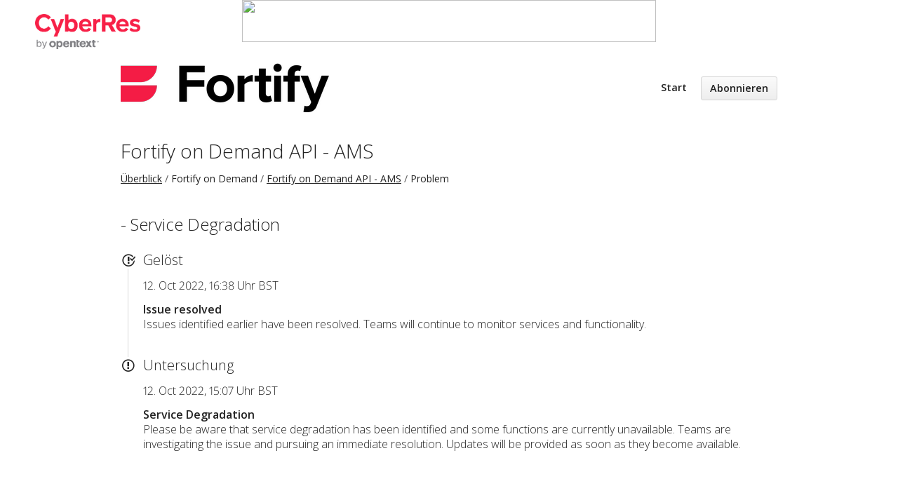

--- FILE ---
content_type: text/html; charset=utf-8
request_url: https://status.fortify.com/issues/6346ca1ef02f46424aca6bcd?locale=de
body_size: 2959
content:
<!DOCTYPE html>
<html lang='de'>
<head prefix='og: http://ogp.me/ns# article: http://ogp.me/ns/article#'>
<title>- Service Degradation - Statusseite - Fortify on Demand
</title>
<meta charset='utf-8'>
<meta content='Überprüfen Sie den Echtzeit- und historischer Status von Fortify on Demand.' name='description'>
<meta content='width=device-width, initial-scale=1' name='viewport'>
<link href='https://status.fortify.com/issues/6346ca1ef02f46424aca6bcd' hreflang='x-default' rel='alternate'>
<meta content='- Service Degradation' property='og:title'>
<meta content='og:article' property='og:type'>
<meta content='https://status.fortify.com/issues/6346ca1ef02f46424aca6bcd' property='og:url'>
<meta content='**Issue resolved**
Issues identified earlier have been resolved.  Teams will continue to monitor services and functionality.  ' property='og:description'>
<meta content='https://hund-client-logos.s3.amazonaws.com/uploads/61b34939f02f465c687afb56-f388bc1e-c7e5-4181-8c62-3d5ce3cd0193.png' property='og:image'>

<link rel="icon" type="image/x-icon" href="https://hund-client-logos.s3.amazonaws.com/uploads/favicon-61b34939f02f465c687afb56-6dbd658c-261f-4043-9357-49996710baa4.png">
<style type="text/css">
	img	{
        max-width: 100%;
        max-height: 100%;
    
  	}
	.logo {
        position: absolute;  
        top: 20px;
        left: 50px;
        right: 600px;
        height: 180px;
        width: 150px;
    }
	body { 	
        background-image: url();
		background-repeat: no-repeat;
        background-position: right 210px;
       	background-attachment: fixed;
        background-size: cover;
  	}
</style>


<body>
	<div class="logo">
		<img src="https://pnx-assets-prod.s3.amazonaws.com/2023-01/CyberRes-OT-Color%20(1).png">
	</div>
	<center>
      	<img src="https://upload.wikimedia.org/wikipedia/commons/9/99/White_Background_%28To_id_screen_dust_during_cleanup%29.jpg" style="width: 590px; height: 60px;">
  	</center>
</body>


<link href='https://hund-client-logos.s3.amazonaws.com/uploads/favicon-61b34939f02f465c687afb56-6dbd658c-261f-4043-9357-49996710baa4.png' rel='shortcut icon'>

<link rel="stylesheet" media="all" href="/assets/state/application-c32461c31baf4ad4253b0608a4b99d0152adc712ee96d6468b50ae4c87e1f64c.css" />
<style>
  footer{display:none !important}
</style>

<style></style>

<script src="/assets/state/fonts-c49c381dcb888592a26998ca8320e863d9adbde552a07a1360544a83861b1f98.js"></script>
<meta name="csrf-param" content="authenticity_token" />
<meta name="csrf-token" content="ccjbmGOZEsMCbFagqQ0WOJAeefo4gfrvl4lx9kHsIS4VHa2VWwYGUBpQKsSLBAL7UX3Mwv+CNNewua8lVcOz0g==" />
</head>
<body class='font-features'>
<div class='container'>
<header role='banner'>
<div class='title'>
<a href='https://status.fortify.com/'>
<img srcset="https://hund-client-logos.s3.amazonaws.com/uploads/regular_61b34939f02f465c687afb56-f388bc1e-c7e5-4181-8c62-3d5ce3cd0193.png 1x, https://hund-client-logos.s3.amazonaws.com/uploads/61b34939f02f465c687afb56-f388bc1e-c7e5-4181-8c62-3d5ce3cd0193.png 2x" alt="Fortify on Demand" width="298" height="70" src="https://hund-client-logos.s3.amazonaws.com/uploads/61b34939f02f465c687afb56-f388bc1e-c7e5-4181-8c62-3d5ce3cd0193.png" />
</a>
</div>

<a id="toggle-nav-link" class="toggle-nav-link" role="button" aria-label="Menü öffnen" aria-expanded="false" href="javascript:void(0)"><i aria-hidden='true' class='toggle-nav-icon'></i>
</a><nav class='header-nav' role='navigation'>
<a class="nav-link" href="/">Start</a>
<a class="button nav-link" data-behavior="subscribe-button" data-render="/subscriptions/modal" href="/subscriptions/new">Abonnieren</a>
</nav>
</header>


<section class='component inline' data-behavior='disable-ctts'>
<header class='inline'>
<h1><a href="/components/61b729e9a8772450727eb5e4">Fortify on Demand API - AMS</a></h1>
<ol class='breadcrumbs'>
<li><a href="/">Überblick</a></li>
<li>Fortify on Demand</li>
<li><a href="/components/61b729e9a8772450727eb5e4">Fortify on Demand API - AMS</a></li>
<li>Problem</li>
</ol>

</header>
</section>

<section class='issues-wrapper'>
<header class='inline'>
<h2>- Service Degradation</h2>
</header>
<div class='issues'>

<div class='item inline update resolved'>
<div class='meta' data-behavior='disable-ctts'>
<span class='label'>Gelöst</span>
<span class='date'><time datetime='2022-10-12T15:38:57Z' dative='true'>12. Oct 2022, 16:38 Uhr BST</time>
</span>
</div>
<div class='item-body'><p><strong>Issue resolved</strong><br>
Issues identified earlier have been resolved.  Teams will continue to monitor services and functionality.</p>
</div>
</div>

<div class='item inline issue investigating'>
<div class='meta' data-behavior='disable-ctts'>
<span class='label'>Untersuchung</span>
<span class='date'><time datetime='2022-10-12T14:07:26Z' dative='true'>12. Oct 2022, 15:07 Uhr BST</time>
</span>
</div>
<div class='item-body'><p><strong>Service Degradation</strong><br>
Please be aware that service degradation has been identified and some functions are currently unavailable.  Teams are investigating the issue and pursuing an immediate resolution.  Updates will be provided as soon as they become available.</p>
</div>
</div>

</div>
</section>


<footer>
<div class='link-wrapper'>
<div class='attribution'><a href="https://hund.io/">Powered By Hund.io</a></div>
<ul class='locale-select sf-menu sf-up'>
<li>
<a class='locale'>Deutsch</a>
<ul class='locales'>
<li><a rel="alternate" hreflang="en" href="https://status.fortify.com/issues/6346ca1ef02f46424aca6bcd?locale=en">English</a></li>
<li><a rel="alternate" hreflang="es-AR" href="https://status.fortify.com/issues/6346ca1ef02f46424aca6bcd?locale=es-AR">Español (Argentina)</a></li>
<li><a rel="alternate" hreflang="da" href="https://status.fortify.com/issues/6346ca1ef02f46424aca6bcd?locale=da">Dansk</a></li>
<li><a rel="alternate" hreflang="fr" href="https://status.fortify.com/issues/6346ca1ef02f46424aca6bcd?locale=fr">Français</a></li>
<li><a rel="alternate" hreflang="ja" href="https://status.fortify.com/issues/6346ca1ef02f46424aca6bcd?locale=ja">日本語</a></li>
<li><a rel="alternate" hreflang="nb" href="https://status.fortify.com/issues/6346ca1ef02f46424aca6bcd?locale=nb">Norsk (Bokmål)</a></li>
<li><a rel="alternate" hreflang="nl" href="https://status.fortify.com/issues/6346ca1ef02f46424aca6bcd?locale=nl">Nederlands</a></li>
<li><a rel="alternate" hreflang="pl" href="https://status.fortify.com/issues/6346ca1ef02f46424aca6bcd?locale=pl">Polski</a></li>
<li><a rel="alternate" hreflang="pt-BR" href="https://status.fortify.com/issues/6346ca1ef02f46424aca6bcd?locale=pt-BR">Português (Brasil)</a></li>
<li><a rel="alternate" hreflang="sv" href="https://status.fortify.com/issues/6346ca1ef02f46424aca6bcd?locale=sv">Svenska</a></li>
</ul>
</li>
</ul>
</div>
</footer>



</div>
<script>
  if (localStorage.getItem("logo_offset") !== null) { document.querySelectorAll(".header-nav")[0].style.top = localStorage.getItem("logo_offset") + "px"; }
</script>

<script>
  window.i18n || (window.i18n = {});
</script>
<script>
  window.TimestampableTimezone = "Europe/London";
  window.TimestampableFormats = {"default":"%A, %d. %B %Y, %H:%M Uhr","long":"%e. %b %Y, %H:%M Uhr %Z","short":"%d. %B, %H:%M Uhr","date":"%e. %b %Y","long_without_zone":"%e. %b %Y, %H:%M Uhr","range_from":"%e. %b %Y, %H:%M","range_to":"%H:%M Uhr %Z"};
  window.TimestampableTranslations = {"distance_in_words":{"about_x_hours":{"one":"etwa eine Stunde","other":"etwa %{count} Stunden"},"about_x_months":{"one":"etwa ein Monat","other":"etwa %{count} Monate"},"about_x_years":{"one":"etwa ein Jahr","other":"etwa %{count} Jahre"},"almost_x_years":{"one":"fast ein Jahr","other":"fast %{count} Jahre"},"half_a_minute":"eine halbe Minute","less_than_x_minutes":{"one":"weniger als eine Minute","other":"weniger als %{count} Minuten"},"less_than_x_seconds":{"one":"weniger als eine Sekunde","other":"weniger als %{count} Sekunden"},"over_x_years":{"one":"mehr als ein Jahr","other":"mehr als %{count} Jahre"},"x_days":{"one":"ein Tag","other":"%{count} Tage"},"x_minutes":{"one":"eine Minute","other":"%{count} Minuten"},"x_months":{"one":"ein Monat","other":"%{count} Monate"},"x_years":{"one":"ein Jahr","other":"%{count} Jahr"},"x_seconds":{"one":"eine Sekunde","other":"%{count} Sekunden"}},"duration":"Dauerte %{duration}","past":"Vor %{time}","distance_in_words_dative":{"about_x_hours":{"one":"etwa einer Stunde","other":"etwa %{count} Stunden"},"about_x_months":{"one":"etwa einem Monat","other":"etwa %{count} Monaten"},"about_x_years":{"one":"etwa einem Jahr","other":"etwa %{count} Jahren"},"almost_x_years":{"one":"fast einem Jahr","other":"fast %{count} Jahren"},"half_a_minute":"einer halben Minute","less_than_x_minutes":{"one":"weniger als einer Minute","other":"weniger als %{count} Minuten"},"less_than_x_seconds":{"one":"weniger als einer Sekunde","other":"weniger als %{count} Sekunden"},"over_x_years":{"one":"mehr als einem Jahr","other":"mehr als %{count} Jahren"},"x_days":{"one":"einem Tag","other":"%{count} Tagen"},"x_minutes":{"one":"einer Minute","other":"%{count} Minuten"},"x_months":{"one":"einem Monat","other":"%{count} Monaten"},"x_seconds":{"one":"einer Sekunde","other":"%{count} Sekunden"}}};
</script>
<script src="/assets/state/application-39bf1cb0395e2cab53a67d79375903b178e453514dcc822cfa73c0dbde0c5dfe.js"></script>
<script src="/assets/state/hund-ab8c1d4aba86cb54214732c70abc377d1a0b35030062ded9dd5491edb4d447c3.js"></script>
<!-- f02f46ddd3f39ce03c2f5d650017e7a4 -->

</body>
</html>



--- FILE ---
content_type: application/javascript
request_url: https://status.fortify.com/assets/state/hund-ab8c1d4aba86cb54214732c70abc377d1a0b35030062ded9dd5491edb4d447c3.js
body_size: 890
content:
(function(){window.ga=function(){var n,t;return arguments.length>=2&&("create"===arguments[0]||"config"===arguments[0])?(t=arguments[1],(n=document.createElement("script")).async=!0,n.src="https://www.googletagmanager.com/gtag/js?id="+t,n.onload=function(){var n,e,a,i,o;if(window.dataLayer=window.dataLayer||[],e=function(){return dataLayer.push(arguments)},e("js",new Date),e("config",t),window.ga_script_loaded=!0,window.ga_pending_calls){for(a=0,i=(o=window.ga_pending_calls).length;a<i;a++)n=o[a],e.apply(this,n);return window.ga_pending_calls=null}},document.head.appendChild(n)):window.ga_script_loaded?"function"==typeof gtag?gtag.apply(this,arguments):void 0:(window.ga_pending_calls=window.ga_pending_calls||[],window.ga_pending_calls.push(arguments))},$(function(){var n;return(n=document.createElement("script")).setAttribute("data-domain","hund.io"),n.src="https://hute.hund.io/js/script.js",document.head.appendChild(n)})}).call(this),function(){$loaded(function(){var n;if(""!==(n=function(n){var t;return n=n.replace(/[\[]/,"\\[").replace(/[\]]/,"\\]"),null===(t=new RegExp("[\\?&]"+n+"=([^&#]*)").exec(location.search))?"":decodeURIComponent(t[1].replace(/\+/g," "))}("email"))&&$("#session_email").length)return $("#session_email").val(n),$("#session_password").focus()})}.call(this),function(){$loaded(function(){var n,t,e,a,i,o,l,r;if(t="logo_offset",l=null,o=250,n=function(){return window.matchMedia("(min-width: 641px)").matches},a=function(){return n()?$(".header-nav"):$(".toggle-nav-link")},r=function(n){return a().css("top",n),localStorage.setItem(t,n)},i=function(){return a().css("top",""),localStorage.removeItem(t)},e=function(){var t;return $(".header-nav,.toggle-nav-link").css("top",""),null===(t=$("header .title img").height())?i():(e=Math.floor(t/2-a().height()/2),n()||(e+=19),r(e))},null!=$(".container"))return $(window).on("load",e),$(window).resize(function(){return clearTimeout(l),l=setTimeout(e,o)})})}.call(this),function(){$loaded(function(){var n;return(n=$("#suspended")).addClass("underline"),n.qtip({content:{text:n.data("content")},position:{my:"top right",at:"bottom right",adjust:{y:2,x:5}},style:{width:200},hide:{fixed:!0}})})}.call(this),function(){}.call(this);